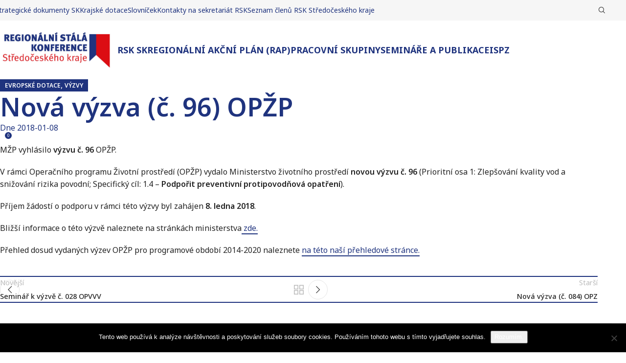

--- FILE ---
content_type: text/html; charset=UTF-8
request_url: https://rsk-sk.cz/nova-vyzva-c-96-opzp/
body_size: 14458
content:
<!DOCTYPE html>
<html lang="cs">
<head>
	<meta charset="UTF-8">
	<link rel="profile" href="https://gmpg.org/xfn/11">
	<link rel="pingback" href="https://rsk-sk.cz/xmlrpc.php">

	<meta name='robots' content='index, follow, max-image-preview:large, max-snippet:-1, max-video-preview:-1' />
	<style>img:is([sizes="auto" i], [sizes^="auto," i]) { contain-intrinsic-size: 3000px 1500px }</style>
	
	<!-- This site is optimized with the Yoast SEO plugin v26.8 - https://yoast.com/product/yoast-seo-wordpress/ -->
	<title>Nová výzva (č. 96) OPŽP - RSK-SK</title>
	<link rel="canonical" href="https://rsk-sk.cz/nova-vyzva-c-96-opzp/" />
	<meta property="og:locale" content="cs_CZ" />
	<meta property="og:type" content="article" />
	<meta property="og:title" content="Nová výzva (č. 96) OPŽP - RSK-SK" />
	<meta property="og:description" content="MŽP vyhlásilo výzvu č. 96 OPŽP. V rámci Operačního programu Životní prostředí (OPŽP) vydalo Ministerstvo životního prostředí novou výzvu č." />
	<meta property="og:url" content="https://rsk-sk.cz/nova-vyzva-c-96-opzp/" />
	<meta property="og:site_name" content="RSK-SK" />
	<meta property="article:published_time" content="2018-01-08T19:50:16+00:00" />
	<meta property="article:modified_time" content="2018-01-14T19:36:22+00:00" />
	<meta name="author" content="Sekretariát RSK SčK" />
	<meta name="twitter:card" content="summary_large_image" />
	<meta name="twitter:label1" content="Napsal(a)" />
	<meta name="twitter:data1" content="Sekretariát RSK SčK" />
	<meta name="twitter:label2" content="Odhadovaná doba čtení" />
	<meta name="twitter:data2" content="1 minuta" />
	<script type="application/ld+json" class="yoast-schema-graph">{"@context":"https://schema.org","@graph":[{"@type":"Article","@id":"https://rsk-sk.cz/nova-vyzva-c-96-opzp/#article","isPartOf":{"@id":"https://rsk-sk.cz/nova-vyzva-c-96-opzp/"},"author":{"name":"Sekretariát RSK SčK","@id":"https://rsk-sk.cz/#/schema/person/6978646c788bd73c0b10c5ff5790de32"},"headline":"Nová výzva (č. 96) OPŽP","datePublished":"2018-01-08T19:50:16+00:00","dateModified":"2018-01-14T19:36:22+00:00","mainEntityOfPage":{"@id":"https://rsk-sk.cz/nova-vyzva-c-96-opzp/"},"wordCount":110,"publisher":{"@id":"https://rsk-sk.cz/#organization"},"articleSection":["Evropské dotace","Výzvy"],"inLanguage":"cs"},{"@type":"WebPage","@id":"https://rsk-sk.cz/nova-vyzva-c-96-opzp/","url":"https://rsk-sk.cz/nova-vyzva-c-96-opzp/","name":"Nová výzva (č. 96) OPŽP - RSK-SK","isPartOf":{"@id":"https://rsk-sk.cz/#website"},"datePublished":"2018-01-08T19:50:16+00:00","dateModified":"2018-01-14T19:36:22+00:00","breadcrumb":{"@id":"https://rsk-sk.cz/nova-vyzva-c-96-opzp/#breadcrumb"},"inLanguage":"cs","potentialAction":[{"@type":"ReadAction","target":["https://rsk-sk.cz/nova-vyzva-c-96-opzp/"]}]},{"@type":"BreadcrumbList","@id":"https://rsk-sk.cz/nova-vyzva-c-96-opzp/#breadcrumb","itemListElement":[{"@type":"ListItem","position":1,"name":"Domů","item":"https://rsk-sk.cz/"},{"@type":"ListItem","position":2,"name":"Aktuality","item":"https://rsk-sk.cz/aktuality/"},{"@type":"ListItem","position":3,"name":"Nová výzva (č. 96) OPŽP"}]},{"@type":"WebSite","@id":"https://rsk-sk.cz/#website","url":"https://rsk-sk.cz/","name":"RSK-SK","description":"Střední čechy","publisher":{"@id":"https://rsk-sk.cz/#organization"},"potentialAction":[{"@type":"SearchAction","target":{"@type":"EntryPoint","urlTemplate":"https://rsk-sk.cz/?s={search_term_string}"},"query-input":{"@type":"PropertyValueSpecification","valueRequired":true,"valueName":"search_term_string"}}],"inLanguage":"cs"},{"@type":"Organization","@id":"https://rsk-sk.cz/#organization","name":"RSK-SK","url":"https://rsk-sk.cz/","logo":{"@type":"ImageObject","inLanguage":"cs","@id":"https://rsk-sk.cz/#/schema/logo/image/","url":"https://rsk-sk.cz/wp-content/uploads/2024/06/cropped-RSK_final-e1719311573938.jpg","contentUrl":"https://rsk-sk.cz/wp-content/uploads/2024/06/cropped-RSK_final-e1719311573938.jpg","width":1999,"height":582,"caption":"RSK-SK"},"image":{"@id":"https://rsk-sk.cz/#/schema/logo/image/"}},{"@type":"Person","@id":"https://rsk-sk.cz/#/schema/person/6978646c788bd73c0b10c5ff5790de32","name":"Sekretariát RSK SčK","image":{"@type":"ImageObject","inLanguage":"cs","@id":"https://rsk-sk.cz/#/schema/person/image/","url":"https://secure.gravatar.com/avatar/0672af22c5183f73f10b83e83ce7c50134e8f46268881702bc4f5bf2c29c5365?s=96&d=mm&r=g","contentUrl":"https://secure.gravatar.com/avatar/0672af22c5183f73f10b83e83ce7c50134e8f46268881702bc4f5bf2c29c5365?s=96&d=mm&r=g","caption":"Sekretariát RSK SčK"},"url":"https://rsk-sk.cz/author/sekretariat_rsk_sck/"}]}</script>
	<!-- / Yoast SEO plugin. -->


<link rel='dns-prefetch' href='//fonts.googleapis.com' />
<link rel="alternate" type="application/rss+xml" title="RSK-SK &raquo; RSS zdroj" href="https://rsk-sk.cz/feed/" />
<link rel="alternate" type="application/rss+xml" title="RSK-SK &raquo; RSS komentářů" href="https://rsk-sk.cz/comments/feed/" />
<link rel="alternate" type="text/calendar" title="RSK-SK &raquo; iCal zdroj" href="https://rsk-sk.cz/udalosti/?ical=1" />
<link rel="alternate" type="application/rss+xml" title="RSK-SK &raquo; RSS komentářů pro Nová výzva (č. 96) OPŽP" href="https://rsk-sk.cz/nova-vyzva-c-96-opzp/feed/" />
<style id='safe-svg-svg-icon-style-inline-css' type='text/css'>
.safe-svg-cover{text-align:center}.safe-svg-cover .safe-svg-inside{display:inline-block;max-width:100%}.safe-svg-cover svg{height:100%;max-height:100%;max-width:100%;width:100%}

</style>
<link rel='stylesheet' id='cookie-notice-front-css' href='https://rsk-sk.cz/wp-content/plugins/cookie-notice/css/front.min.css?ver=2.5.11' type='text/css' media='all' />
<link rel='stylesheet' id='tribe-events-v2-single-skeleton-css' href='https://rsk-sk.cz/wp-content/plugins/the-events-calendar/build/css/tribe-events-single-skeleton.css?ver=6.15.15' type='text/css' media='all' />
<link rel='stylesheet' id='tribe-events-v2-single-skeleton-full-css' href='https://rsk-sk.cz/wp-content/plugins/the-events-calendar/build/css/tribe-events-single-full.css?ver=6.15.15' type='text/css' media='all' />
<link rel='stylesheet' id='tec-events-elementor-widgets-base-styles-css' href='https://rsk-sk.cz/wp-content/plugins/the-events-calendar/build/css/integrations/plugins/elementor/widgets/widget-base.css?ver=6.15.15' type='text/css' media='all' />
<link rel='stylesheet' id='elementor-frontend-css' href='https://rsk-sk.cz/wp-content/plugins/elementor/assets/css/frontend.min.css?ver=3.27.6' type='text/css' media='all' />
<link rel='stylesheet' id='elementor-post-14807-css' href='https://rsk-sk.cz/wp-content/uploads/elementor/css/post-14807.css?ver=1769761666' type='text/css' media='all' />
<link rel='stylesheet' id='woodmart-style-css' href='https://rsk-sk.cz/wp-content/themes/woodmart/css/parts/base.min.css?ver=8.0.6' type='text/css' media='all' />
<link rel='stylesheet' id='wd-helpers-wpb-elem-css' href='https://rsk-sk.cz/wp-content/themes/woodmart/css/parts/helpers-wpb-elem.min.css?ver=8.0.6' type='text/css' media='all' />
<link rel='stylesheet' id='wd-widget-tag-cloud-css' href='https://rsk-sk.cz/wp-content/themes/woodmart/css/parts/widget-tag-cloud.min.css?ver=8.0.6' type='text/css' media='all' />
<link rel='stylesheet' id='wd-widget-nav-css' href='https://rsk-sk.cz/wp-content/themes/woodmart/css/parts/widget-nav.min.css?ver=8.0.6' type='text/css' media='all' />
<link rel='stylesheet' id='wd-blog-single-base-css' href='https://rsk-sk.cz/wp-content/themes/woodmart/css/parts/blog-single-base.min.css?ver=8.0.6' type='text/css' media='all' />
<link rel='stylesheet' id='wd-blog-base-css' href='https://rsk-sk.cz/wp-content/themes/woodmart/css/parts/blog-base.min.css?ver=8.0.6' type='text/css' media='all' />
<link rel='stylesheet' id='wd-elementor-base-css' href='https://rsk-sk.cz/wp-content/themes/woodmart/css/parts/int-elem-base.min.css?ver=8.0.6' type='text/css' media='all' />
<link rel='stylesheet' id='child-style-css' href='https://rsk-sk.cz/wp-content/themes/rsksk/style.css?ver=8.0.6' type='text/css' media='all' />
<link rel='stylesheet' id='wd-header-base-css' href='https://rsk-sk.cz/wp-content/themes/woodmart/css/parts/header-base.min.css?ver=8.0.6' type='text/css' media='all' />
<link rel='stylesheet' id='wd-mod-tools-css' href='https://rsk-sk.cz/wp-content/themes/woodmart/css/parts/mod-tools.min.css?ver=8.0.6' type='text/css' media='all' />
<link rel='stylesheet' id='wd-header-search-css' href='https://rsk-sk.cz/wp-content/themes/woodmart/css/parts/header-el-search.min.css?ver=8.0.6' type='text/css' media='all' />
<link rel='stylesheet' id='wd-header-elements-base-css' href='https://rsk-sk.cz/wp-content/themes/woodmart/css/parts/header-el-base.min.css?ver=8.0.6' type='text/css' media='all' />
<link rel='stylesheet' id='wd-social-icons-css' href='https://rsk-sk.cz/wp-content/themes/woodmart/css/parts/el-social-icons.min.css?ver=8.0.6' type='text/css' media='all' />
<link rel='stylesheet' id='wd-header-mobile-nav-dropdown-css' href='https://rsk-sk.cz/wp-content/themes/woodmart/css/parts/header-el-mobile-nav-dropdown.min.css?ver=8.0.6' type='text/css' media='all' />
<link rel='stylesheet' id='wd-header-cart-side-css' href='https://rsk-sk.cz/wp-content/themes/woodmart/css/parts/header-el-cart-side.min.css?ver=8.0.6' type='text/css' media='all' />
<link rel='stylesheet' id='wd-page-title-css' href='https://rsk-sk.cz/wp-content/themes/woodmart/css/parts/page-title.min.css?ver=8.0.6' type='text/css' media='all' />
<link rel='stylesheet' id='wd-page-navigation-css' href='https://rsk-sk.cz/wp-content/themes/woodmart/css/parts/mod-page-navigation.min.css?ver=8.0.6' type='text/css' media='all' />
<link rel='stylesheet' id='wd-mod-comments-css' href='https://rsk-sk.cz/wp-content/themes/woodmart/css/parts/mod-comments.min.css?ver=8.0.6' type='text/css' media='all' />
<link rel='stylesheet' id='wd-widget-collapse-css' href='https://rsk-sk.cz/wp-content/themes/woodmart/css/parts/opt-widget-collapse.min.css?ver=8.0.6' type='text/css' media='all' />
<link rel='stylesheet' id='wd-footer-base-css' href='https://rsk-sk.cz/wp-content/themes/woodmart/css/parts/footer-base.min.css?ver=8.0.6' type='text/css' media='all' />
<link rel='stylesheet' id='wd-el-menu-css' href='https://rsk-sk.cz/wp-content/themes/woodmart/css/parts/el-menu.min.css?ver=8.0.6' type='text/css' media='all' />
<link rel='stylesheet' id='wd-el-menu-wpb-elem-css' href='https://rsk-sk.cz/wp-content/themes/woodmart/css/parts/el-menu-wpb-elem.min.css?ver=8.0.6' type='text/css' media='all' />
<link rel='stylesheet' id='wd-photoswipe-css' href='https://rsk-sk.cz/wp-content/themes/woodmart/css/parts/lib-photoswipe.min.css?ver=8.0.6' type='text/css' media='all' />
<link rel='stylesheet' id='wd-lazy-loading-css' href='https://rsk-sk.cz/wp-content/themes/woodmart/css/parts/opt-lazy-load.min.css?ver=8.0.6' type='text/css' media='all' />
<link rel='stylesheet' id='wd-image-gallery-css' href='https://rsk-sk.cz/wp-content/themes/woodmart/css/parts/el-gallery.min.css?ver=8.0.6' type='text/css' media='all' />
<link rel='stylesheet' id='wd-scroll-top-css' href='https://rsk-sk.cz/wp-content/themes/woodmart/css/parts/opt-scrolltotop.min.css?ver=8.0.6' type='text/css' media='all' />
<link rel='stylesheet' id='wd-wd-search-results-css' href='https://rsk-sk.cz/wp-content/themes/woodmart/css/parts/wd-search-results.min.css?ver=8.0.6' type='text/css' media='all' />
<link rel='stylesheet' id='wd-wd-search-form-css' href='https://rsk-sk.cz/wp-content/themes/woodmart/css/parts/wd-search-form.min.css?ver=8.0.6' type='text/css' media='all' />
<link rel='stylesheet' id='wd-header-search-fullscreen-css' href='https://rsk-sk.cz/wp-content/themes/woodmart/css/parts/header-el-search-fullscreen-general.min.css?ver=8.0.6' type='text/css' media='all' />
<link rel='stylesheet' id='wd-header-search-fullscreen-1-css' href='https://rsk-sk.cz/wp-content/themes/woodmart/css/parts/header-el-search-fullscreen-1.min.css?ver=8.0.6' type='text/css' media='all' />
<link rel='stylesheet' id='xts-style-theme_settings_default-css' href='https://rsk-sk.cz/wp-content/uploads/2025/05/xts-theme_settings_default-1747661187.css?ver=8.0.6' type='text/css' media='all' />
<link rel='stylesheet' id='xts-google-fonts-css' href='https://fonts.googleapis.com/css?family=Noto+Sans%3A400%2C600%2C500%2C700&#038;subset=latin-ext%2Clatin-ext%2Clatin-ext%2Clatin-ext%2Clatin-ext%2Clatin-ext%2Clatin-ext%2Clatin-ext&#038;ver=8.0.6' type='text/css' media='all' />
<link rel='stylesheet' id='google-fonts-1-css' href='https://fonts.googleapis.com/css?family=Roboto%3A100%2C100italic%2C200%2C200italic%2C300%2C300italic%2C400%2C400italic%2C500%2C500italic%2C600%2C600italic%2C700%2C700italic%2C800%2C800italic%2C900%2C900italic%7CRoboto+Slab%3A100%2C100italic%2C200%2C200italic%2C300%2C300italic%2C400%2C400italic%2C500%2C500italic%2C600%2C600italic%2C700%2C700italic%2C800%2C800italic%2C900%2C900italic&#038;display=swap&#038;subset=latin-ext&#038;ver=6.8.3' type='text/css' media='all' />
<link rel="preconnect" href="https://fonts.gstatic.com/" crossorigin><script type="text/javascript" id="cookie-notice-front-js-before">
/* <![CDATA[ */
var cnArgs = {"ajaxUrl":"https:\/\/rsk-sk.cz\/wp-admin\/admin-ajax.php","nonce":"7f42cc9ac8","hideEffect":"fade","position":"bottom","onScroll":false,"onScrollOffset":100,"onClick":false,"cookieName":"cookie_notice_accepted","cookieTime":2592000,"cookieTimeRejected":2592000,"globalCookie":false,"redirection":false,"cache":true,"revokeCookies":false,"revokeCookiesOpt":"automatic"};
/* ]]> */
</script>
<script type="text/javascript" src="https://rsk-sk.cz/wp-content/plugins/cookie-notice/js/front.min.js?ver=2.5.11" id="cookie-notice-front-js"></script>
<script type="text/javascript" src="https://rsk-sk.cz/wp-includes/js/jquery/jquery.min.js?ver=3.7.1" id="jquery-core-js"></script>
<script type="text/javascript" src="https://rsk-sk.cz/wp-content/themes/woodmart/js/libs/device.min.js?ver=8.0.6" id="wd-device-library-js"></script>
<script type="text/javascript" src="https://rsk-sk.cz/wp-content/themes/woodmart/js/scripts/global/scrollBar.min.js?ver=8.0.6" id="wd-scrollbar-js"></script>
<link rel="https://api.w.org/" href="https://rsk-sk.cz/wp-json/" /><link rel="alternate" title="JSON" type="application/json" href="https://rsk-sk.cz/wp-json/wp/v2/posts/5707" /><link rel="EditURI" type="application/rsd+xml" title="RSD" href="https://rsk-sk.cz/xmlrpc.php?rsd" />
<meta name="generator" content="WordPress 6.8.3" />
<link rel='shortlink' href='https://rsk-sk.cz/?p=5707' />
<link rel="alternate" title="oEmbed (JSON)" type="application/json+oembed" href="https://rsk-sk.cz/wp-json/oembed/1.0/embed?url=https%3A%2F%2Frsk-sk.cz%2Fnova-vyzva-c-96-opzp%2F" />
<link rel="alternate" title="oEmbed (XML)" type="text/xml+oembed" href="https://rsk-sk.cz/wp-json/oembed/1.0/embed?url=https%3A%2F%2Frsk-sk.cz%2Fnova-vyzva-c-96-opzp%2F&#038;format=xml" />
<meta name="tec-api-version" content="v1"><meta name="tec-api-origin" content="https://rsk-sk.cz"><link rel="alternate" href="https://rsk-sk.cz/wp-json/tribe/events/v1/" />					<meta name="viewport" content="width=device-width, initial-scale=1.0, maximum-scale=1.0, user-scalable=no">
									<meta name="generator" content="Elementor 3.27.6; features: e_font_icon_svg, additional_custom_breakpoints, e_element_cache; settings: css_print_method-external, google_font-enabled, font_display-swap">
			<style>
				.e-con.e-parent:nth-of-type(n+4):not(.e-lazyloaded):not(.e-no-lazyload),
				.e-con.e-parent:nth-of-type(n+4):not(.e-lazyloaded):not(.e-no-lazyload) * {
					background-image: none !important;
				}
				@media screen and (max-height: 1024px) {
					.e-con.e-parent:nth-of-type(n+3):not(.e-lazyloaded):not(.e-no-lazyload),
					.e-con.e-parent:nth-of-type(n+3):not(.e-lazyloaded):not(.e-no-lazyload) * {
						background-image: none !important;
					}
				}
				@media screen and (max-height: 640px) {
					.e-con.e-parent:nth-of-type(n+2):not(.e-lazyloaded):not(.e-no-lazyload),
					.e-con.e-parent:nth-of-type(n+2):not(.e-lazyloaded):not(.e-no-lazyload) * {
						background-image: none !important;
					}
				}
			</style>
			<link rel="icon" href="https://rsk-sk.cz/wp-content/uploads/2025/02/svgexport-20.svg" sizes="32x32" />
<link rel="icon" href="https://rsk-sk.cz/wp-content/uploads/2025/02/svgexport-20.svg" sizes="192x192" />
<link rel="apple-touch-icon" href="https://rsk-sk.cz/wp-content/uploads/2025/02/svgexport-20.svg" />
<meta name="msapplication-TileImage" content="https://rsk-sk.cz/wp-content/uploads/2025/02/svgexport-20.svg" />
<style>
		
		</style>			<style id="wd-style-default_header-css" data-type="wd-style-default_header">
				:root{
	--wd-top-bar-h: 42px;
	--wd-top-bar-sm-h: .00001px;
	--wd-top-bar-sticky-h: .00001px;
	--wd-top-bar-brd-w: .00001px;

	--wd-header-general-h: 120px;
	--wd-header-general-sm-h: 60px;
	--wd-header-general-sticky-h: .00001px;
	--wd-header-general-brd-w: .00001px;

	--wd-header-bottom-h: 50px;
	--wd-header-bottom-sm-h: .00001px;
	--wd-header-bottom-sticky-h: .00001px;
	--wd-header-bottom-brd-w: .00001px;

	--wd-header-clone-h: .00001px;

	--wd-header-brd-w: calc(var(--wd-top-bar-brd-w) + var(--wd-header-general-brd-w) + var(--wd-header-bottom-brd-w));
	--wd-header-h: calc(var(--wd-top-bar-h) + var(--wd-header-general-h) + var(--wd-header-bottom-h) + var(--wd-header-brd-w));
	--wd-header-sticky-h: calc(var(--wd-top-bar-sticky-h) + var(--wd-header-general-sticky-h) + var(--wd-header-bottom-sticky-h) + var(--wd-header-clone-h) + var(--wd-header-brd-w));
	--wd-header-sm-h: calc(var(--wd-top-bar-sm-h) + var(--wd-header-general-sm-h) + var(--wd-header-bottom-sm-h) + var(--wd-header-brd-w));
}

.whb-top-bar .wd-dropdown {
	margin-top: 1px;
}

.whb-top-bar .wd-dropdown:after {
	height: 11px;
}






.whb-header-bottom .wd-dropdown {
	margin-top: 5px;
}

.whb-header-bottom .wd-dropdown:after {
	height: 15px;
}



		
.whb-duljtjrl87kj7pmuut6b .searchform {
	--wd-form-height: 46px;
}
.whb-top-bar {
	background-color: rgba(246, 246, 246, 1);
}

.whb-general-header {
	border-color: rgba(129, 129, 129, 0.2);border-bottom-width: 0px;border-bottom-style: solid;
}
			</style>
			</head>

<body class="wp-singular post-template-default single single-post postid-5707 single-format-standard wp-custom-logo wp-theme-woodmart wp-child-theme-rsksk cookies-not-set tribe-no-js single-post-large-image wrapper-full-width  categories-accordion-on woodmart-ajax-shop-on elementor-default elementor-kit-14807">
			<script type="text/javascript" id="wd-flicker-fix">// Flicker fix.</script>	
	
	<div class="wd-page-wrapper website-wrapper">
									<header class="whb-header whb-default_header whb-sticky-shadow whb-scroll-stick whb-sticky-real">
					<div class="whb-main-header">
	
<div class="whb-row whb-top-bar whb-not-sticky-row whb-with-bg whb-without-border whb-color-dark whb-hidden-mobile whb-flex-flex-middle">
	<div class="container">
		<div class="whb-flex-row whb-top-bar-inner">
			<div class="whb-column whb-col-left whb-visible-lg">
	
<div class="wd-header-nav wd-header-secondary-nav text-left" role="navigation" aria-label="Secondary navigation">
	<ul id="menu-top-menu" class="menu wd-nav wd-nav-secondary wd-style-default wd-gap-s"><li id="menu-item-10646" class="menu-item menu-item-type-post_type menu-item-object-page menu-item-10646 item-level-0 menu-simple-dropdown wd-event-hover" ><a href="https://rsk-sk.cz/dokumenty/strategicke-dokumenty-stredoceskeho-kraje/" class="woodmart-nav-link"><span class="nav-link-text">Strategické dokumenty SK</span></a></li>
<li id="menu-item-3631" class="menu-item menu-item-type-post_type menu-item-object-page menu-item-3631 item-level-0 menu-simple-dropdown wd-event-hover" ><a href="https://rsk-sk.cz/krajske-dotace/" class="woodmart-nav-link"><span class="nav-link-text">Krajské dotace</span></a></li>
<li id="menu-item-16675" class="menu-item menu-item-type-post_type menu-item-object-page menu-item-16675 item-level-0 menu-simple-dropdown wd-event-hover" ><a href="https://rsk-sk.cz/slovnicek/" class="woodmart-nav-link"><span class="nav-link-text">Slovníček</span></a></li>
<li id="menu-item-117" class="menu-item menu-item-type-post_type menu-item-object-page menu-item-117 item-level-0 menu-simple-dropdown wd-event-hover" ><a href="https://rsk-sk.cz/kontakty/" class="woodmart-nav-link"><span class="nav-link-text">Kontakty na sekretariát RSK</span></a></li>
<li id="menu-item-17239" class="menu-item menu-item-type-post_type menu-item-object-page menu-item-17239 item-level-0 menu-simple-dropdown wd-event-hover" ><a href="https://rsk-sk.cz/kontakty-2/" class="woodmart-nav-link"><span class="nav-link-text">Seznam členů RSK Středočeského kraje</span></a></li>
</ul></div>
</div>
<div class="whb-column whb-col-center whb-visible-lg whb-empty-column">
	</div>
<div class="whb-column whb-col-right whb-visible-lg">
	<div class="wd-header-search wd-tools-element wd-design-1 wd-style-icon wd-display-full-screen whb-duljtjrl87kj7pmuut6b" title="Hledat">
	<a href="#" rel="nofollow" aria-label="Hledat">
		
			<span class="wd-tools-icon">
							</span>

			<span class="wd-tools-text">
				Hledat			</span>

			</a>
	</div>
</div>
<div class="whb-column whb-col-mobile whb-hidden-lg">
				<div id="" class=" wd-social-icons wd-style-default wd-size-small social-share wd-shape-circle  whb-nugd58vqvv5sdr3bc5dd color-scheme-light text-center">
				
				
									<a rel="noopener noreferrer nofollow" href="https://www.facebook.com/sharer/sharer.php?u=https://rsk-sk.cz/nova-vyzva-c-96-opzp/" target="_blank" class=" wd-social-icon social-facebook" aria-label="Facebook social link">
						<span class="wd-icon"></span>
											</a>
				
									<a rel="noopener noreferrer nofollow" href="https://x.com/share?url=https://rsk-sk.cz/nova-vyzva-c-96-opzp/" target="_blank" class=" wd-social-icon social-twitter" aria-label="X social link">
						<span class="wd-icon"></span>
											</a>
				
				
				
				
									<a rel="noopener noreferrer nofollow" href="https://pinterest.com/pin/create/button/?url=https://rsk-sk.cz/nova-vyzva-c-96-opzp/&media=https://rsk-sk.cz/wp-includes/images/media/default.svg&description=Nov%C3%A1+v%C3%BDzva+%28%C4%8D.+96%29+OP%C5%BDP" target="_blank" class=" wd-social-icon social-pinterest" aria-label="Pinterest social link">
						<span class="wd-icon"></span>
											</a>
				
				
									<a rel="noopener noreferrer nofollow" href="https://www.linkedin.com/shareArticle?mini=true&url=https://rsk-sk.cz/nova-vyzva-c-96-opzp/" target="_blank" class=" wd-social-icon social-linkedin" aria-label="Linkedin social link">
						<span class="wd-icon"></span>
											</a>
				
				
				
				
				
				
				
				
				
				
				
				
				
				
				
				
									<a rel="noopener noreferrer nofollow" href="https://telegram.me/share/url?url=https://rsk-sk.cz/nova-vyzva-c-96-opzp/" target="_blank" class=" wd-social-icon social-tg" aria-label="Telegram social link">
						<span class="wd-icon"></span>
											</a>
				
				
			</div>

		</div>
		</div>
	</div>
</div>

<div class="whb-row whb-general-header whb-not-sticky-row whb-without-bg whb-without-border whb-color-dark whb-flex-flex-middle">
	<div class="container">
		<div class="whb-flex-row whb-general-header-inner">
			<div class="whb-column whb-col-left whb-visible-lg">
	<div class="site-logo">
	<a href="https://rsk-sk.cz/" class="wd-logo wd-main-logo" rel="home" aria-label="Site logo">
		<img width="1999" height="582" src="https://rsk-sk.cz/wp-content/uploads/2024/06/cropped-RSK_final-e1719311573938.jpg" class="attachment-full size-full" alt="" style="max-width:250px;" decoding="async" srcset="https://rsk-sk.cz/wp-content/uploads/2024/06/cropped-RSK_final-e1719311573938.jpg 1999w, https://rsk-sk.cz/wp-content/uploads/2024/06/cropped-RSK_final-e1719311573938-150x44.jpg 150w, https://rsk-sk.cz/wp-content/uploads/2024/06/cropped-RSK_final-e1719311573938-600x175.jpg 600w, https://rsk-sk.cz/wp-content/uploads/2024/06/cropped-RSK_final-e1719311573938-300x87.jpg 300w, https://rsk-sk.cz/wp-content/uploads/2024/06/cropped-RSK_final-e1719311573938-1024x298.jpg 1024w, https://rsk-sk.cz/wp-content/uploads/2024/06/cropped-RSK_final-e1719311573938-768x224.jpg 768w, https://rsk-sk.cz/wp-content/uploads/2024/06/cropped-RSK_final-e1719311573938-1536x447.jpg 1536w" sizes="(max-width: 1999px) 100vw, 1999px" />	</a>
	</div>
</div>
<div class="whb-column whb-col-center whb-visible-lg">
	<div class="wd-header-nav wd-header-main-nav text-left wd-design-1" role="navigation" aria-label="Hlavní navigace">
	<ul id="menu-hlavni-menu" class="menu wd-nav wd-nav-main wd-style-underline wd-gap-s"><li id="menu-item-118" class="menu-item menu-item-type-post_type menu-item-object-page menu-item-has-children menu-item-118 item-level-0 menu-simple-dropdown wd-event-hover" ><a href="https://rsk-sk.cz/rsk-stredoceskeho-kraje/" class="woodmart-nav-link"><span class="nav-link-text">RSK SK</span></a><div class="color-scheme-dark wd-design-default wd-dropdown-menu wd-dropdown"><div class="container wd-entry-content">
<ul class="wd-sub-menu color-scheme-dark">
	<li id="menu-item-128" class="menu-item menu-item-type-post_type menu-item-object-page menu-item-128 item-level-1 wd-event-hover" ><a href="https://rsk-sk.cz/rsk-stredoceskeho-kraje/uvodni-informace/" class="woodmart-nav-link">Úvodní informace o RSK</a></li>
	<li id="menu-item-10887" class="menu-item menu-item-type-post_type menu-item-object-page menu-item-10887 item-level-1 wd-event-hover" ><a href="https://rsk-sk.cz/rsk-stredoceskeho-kraje/rsk-pro-uzemi-stredoceskeho-kraje/" class="woodmart-nav-link">Regionální stálá konference pro území Středočeského kraje</a></li>
	<li id="menu-item-1267" class="menu-item menu-item-type-post_type menu-item-object-page menu-item-1267 item-level-1 wd-event-hover" ><a href="https://rsk-sk.cz/dokumenty/dokumenty-rsk-sck/" class="woodmart-nav-link">Dokumenty RSK SK</a></li>
</ul>
</div>
</div>
</li>
<li id="menu-item-127" class="menu-item menu-item-type-post_type menu-item-object-page menu-item-127 item-level-0 menu-simple-dropdown wd-event-hover" ><a href="https://rsk-sk.cz/rsk-stredoceskeho-kraje/regionalni-akcni-plan-rap/" class="woodmart-nav-link"><span class="nav-link-text">Regionální akční plán (RAP)</span></a></li>
<li id="menu-item-126" class="menu-item menu-item-type-post_type menu-item-object-page menu-item-126 item-level-0 menu-simple-dropdown wd-event-hover" ><a href="https://rsk-sk.cz/rsk-stredoceskeho-kraje/pracovni-skupiny/" class="woodmart-nav-link"><span class="nav-link-text">Pracovní skupiny</span></a></li>
<li id="menu-item-1738" class="menu-item menu-item-type-post_type menu-item-object-page menu-item-1738 item-level-0 menu-simple-dropdown wd-event-hover" ><a href="https://rsk-sk.cz/seminare-rsk/" class="woodmart-nav-link"><span class="nav-link-text">Semináře a publikace</span></a></li>
<li id="menu-item-3976" class="menu-item menu-item-type-post_type menu-item-object-page menu-item-3976 item-level-0 menu-simple-dropdown wd-event-hover" ><a href="https://rsk-sk.cz/sber-zameru/" class="woodmart-nav-link"><span class="nav-link-text">ISPZ</span></a></li>
</ul></div>
</div>
<div class="whb-column whb-col-right whb-visible-lg whb-empty-column">
	</div>
<div class="whb-column whb-mobile-left whb-hidden-lg">
	<div class="wd-tools-element wd-header-mobile-nav wd-style-text wd-design-1 whb-wn5z894j1g5n0yp3eeuz">
	<a href="#" rel="nofollow" aria-label="Open mobile menu">
		
		<span class="wd-tools-icon">
					</span>

		<span class="wd-tools-text">Menu</span>

			</a>
</div></div>
<div class="whb-column whb-mobile-center whb-hidden-lg">
	<div class="site-logo">
	<a href="https://rsk-sk.cz/" class="wd-logo wd-main-logo" rel="home" aria-label="Site logo">
		<img src="https://rsk-sk.cz/wp-content/uploads/2024/06/cropped-RSK_final-e1719311573938.jpg" alt="RSK-SK" style="max-width: 140px;" />	</a>
	</div>
</div>
<div class="whb-column whb-mobile-right whb-hidden-lg whb-empty-column">
	</div>
		</div>
	</div>
</div>
</div>
				</header>
			
								<div class="wd-page-content main-page-wrapper">
		
						<div class="wd-page-title page-title page-title-default title-size-large title-design-default color-scheme-light post-title-large-image" style="">
					<div class="container">
													<div class="wd-post-cat wd-style-with-bg"><a href="https://rsk-sk.cz/rubrika/vyzvy/evropske-dotace/" rel="category tag">Evropské dotace</a>, <a href="https://rsk-sk.cz/rubrika/vyzvy/" rel="category tag">Výzvy</a></div>
						
						<h1 class="entry-title title">Nová výzva (č. 96) OPŽP</h1>

						
						<div class="wd-post-meta">
							<div class="wd-meta-author">
													<span>Publikované </span>
		
					<img alt='author-avatar' src='https://secure.gravatar.com/avatar/0672af22c5183f73f10b83e83ce7c50134e8f46268881702bc4f5bf2c29c5365?s=32&#038;d=mm&#038;r=g' srcset='https://secure.gravatar.com/avatar/0672af22c5183f73f10b83e83ce7c50134e8f46268881702bc4f5bf2c29c5365?s=64&#038;d=mm&#038;r=g 2x' class='avatar avatar-32 photo' height='32' width='32' decoding='async'/>		
		<a href="https://rsk-sk.cz/author/sekretariat_rsk_sck/" class="author" rel="author">Sekretariát RSK SčK</a>
									</div>
							<div class="wd-meta-date">
								Dne  2018-01-08							</div>
							<div class="wd-meta-reply">
								<a href="https://rsk-sk.cz/nova-vyzva-c-96-opzp/#respond"><span class="replies-count">0</span> <span class="replies-count-label">comments</span></a>							</div>
						</div>
					</div>
				</div>
			
		<main class="wd-content-layout content-layout-wrapper container" role="main">
				<div class="wd-content-area site-content"">
				
			
<article id="post-5707" class="post-single-page post-single-large-image post-5707 post type-post status-publish format-standard hentry category-evropske-dotace category-vyzvy">
	<header class="wd-single-post-header wd-align">
					</header>

			<div class="wd-entry-content">
			<p>MŽP vyhlásilo <strong>výzvu č. 96</strong> OPŽP.<span id="more-5707"></span></p>
<p>V rámci Operačního programu Životní prostředí (OPŽP) vydalo Ministerstvo životního prostředí <strong>novou výzvu č. 96</strong> (Prioritní osa 1: Zlepšování kvality vod a snižování rizika povodní; Specifický cíl: 1.4 &#8211; <strong>Podpořit preventivní protipovodňová opatření</strong>).</p>
<p>Příjem žádostí o podporu v rámci této výzvy byl zahájen <strong>8. ledna 2018</strong>.</p>
<p>Bližší informace o této výzvě naleznete na stránkách ministerstva<a href="http://www.opzp.cz/vyzvy/96-vyzva" target="_blank" rel="noopener noreferrer"> zde.</a></p>
<p>Přehled dosud vydaných výzev OPŽP pro programové období 2014-2020 naleznete <a href="https://rsk-sk.cz/prehled-vyzev/vyzvy-opzp/" target="_blank" rel="noopener noreferrer">na této naší přehledové stránce.</a></p>

					</div>
	
</article>




			
					<div class="wd-page-nav">
				 					<div class="wd-page-nav-btn prev-btn">
													<a href="https://rsk-sk.cz/seminar-k-vyzve-c-028-opvvv/">
								<span class="wd-label">Novější</span>
								<span class="wd-entities-title">Seminář k výzvě č. 028 OPVVV</span>
								<span class="wd-page-nav-icon"></span>
							</a>
											</div>

																							<a href="https://rsk-sk.cz/aktuality/" class="back-to-archive wd-tooltip">Zpět na seznam</a>
					
					<div class="wd-page-nav-btn next-btn">
													<a href="https://rsk-sk.cz/nova-vyzva-c-084-opz/">
								<span class="wd-label">Starší</span>
								<span class="wd-entities-title">Nová výzva (č. 084) OPZ</span>
								<span class="wd-page-nav-icon"></span>
							</a>
											</div>
			</div>
		
				
				
<div id="comments" class="comments-area">
	
	
</div>

		
</div>


			</main>
		
</div>
							<footer class="wd-footer footer-container">
																				<div class="container main-footer wd-entry-content">
										<link rel="stylesheet" id="elementor-post-14931-css" href="https://rsk-sk.cz/wp-content/uploads/elementor/css/post-14931.css?ver=1769761666" type="text/css" media="all">
					<div data-elementor-type="wp-post" data-elementor-id="14931" class="elementor elementor-14931">
				<div class="wd-negative-gap elementor-element elementor-element-e362032 wd-section-stretch e-flex e-con-boxed e-con e-parent" data-id="e362032" data-element_type="container" data-settings="{&quot;background_background&quot;:&quot;classic&quot;}">
					<div class="e-con-inner">
		<div class="elementor-element elementor-element-b7a5bb4 e-con-full menu-footer e-flex e-con e-child" data-id="b7a5bb4" data-element_type="container" id="menu-footer">
				<div class="elementor-element elementor-element-a438f5f elementor-widget elementor-widget-wd_mega_menu" data-id="a438f5f" data-element_type="widget" data-widget_type="wd_mega_menu.default">
				<div class="elementor-widget-container">
							<div class="wd-menu widget_nav_mega_menu text-left">
						<ul id="menu-paticka" class="menu wd-nav wd-nav-horizontal wd-style-underline wd-gap-s"><li id="menu-item-14949" class="menu-item menu-item-type-post_type menu-item-object-page menu-item-14949 item-level-0 menu-simple-dropdown wd-event-hover" ><a href="https://rsk-sk.cz/mapa-webu/" class="woodmart-nav-link"><span class="nav-link-text">Mapa webu</span></a></li>
<li id="menu-item-14936" class="menu-item menu-item-type-post_type menu-item-object-page menu-item-14936 item-level-0 menu-simple-dropdown wd-event-hover" ><a href="https://rsk-sk.cz/kontakty/" class="woodmart-nav-link"><span class="nav-link-text">Kontakty na sekretariát RSK</span></a></li>
<li id="menu-item-17236" class="menu-item menu-item-type-custom menu-item-object-custom menu-item-17236 item-level-0 menu-simple-dropdown wd-event-hover" ><a href="https://rsk-sk.cz/kontakty-2/" class="woodmart-nav-link"><span class="nav-link-text">Seznam členů RSK Středočeského kraje</span></a></li>
</ul>		</div>
						</div>
				</div>
				</div>
		<div class="elementor-element elementor-element-f3e754b e-con-full gal-footer e-flex e-con e-child" data-id="f3e754b" data-element_type="container" id="gal-footer">
				<div class="elementor-element elementor-element-643604f wd-width-100 elementor-widget elementor-widget-wd_images_gallery" data-id="643604f" data-element_type="widget" data-widget_type="wd_images_gallery.default">
				<div class="elementor-widget-container">
							<div class="wd-images-gallery photoswipe-images" style="--wd-align-items:center; --wd-justify-content:center;">
						<div class="wd-grid-g" style="--wd-col-lg:3;--wd-col-md:3;--wd-col-sm:1;--wd-gap-lg:20px;--wd-gap-sm:10px;" >
																		<div class="wd-gallery-item wd-col">
													<a  href="https://rsk-sk.cz/wp-content/uploads/2025/03/logo-regionalni-stala-konference-paticka.png" data-width="1061" data-height="309" data-index="1" data-elementor-open-lightbox="no" title="logo-regionalni-stala-konference-paticka">
						
						<img width="1024" height="298" src="https://rsk-sk.cz/wp-content/themes/woodmart/images/lazy.svg" class="attachment-large size-large" alt="logo-regionalni-stala-konference-paticka" decoding="async" srcset="" sizes="(max-width: 1024px) 100vw, 1024px" data-wood-src="https://rsk-sk.cz/wp-content/uploads/2025/03/logo-regionalni-stala-konference-paticka-1024x298.png" data-srcset="https://rsk-sk.cz/wp-content/uploads/2025/03/logo-regionalni-stala-konference-paticka-1024x298.png 1024w, https://rsk-sk.cz/wp-content/uploads/2025/03/logo-regionalni-stala-konference-paticka-300x87.png 300w, https://rsk-sk.cz/wp-content/uploads/2025/03/logo-regionalni-stala-konference-paticka-768x224.png 768w, https://rsk-sk.cz/wp-content/uploads/2025/03/logo-regionalni-stala-konference-paticka.png 1061w" />
													</a>
											</div>
															<div class="wd-gallery-item wd-col">
													<a  href="https://rsk-sk.cz/wp-content/uploads/2025/03/logo-paticka-financovano.png" data-width="1192" data-height="309" data-index="2" data-elementor-open-lightbox="no" title="logo-paticka-financovano">
						
						<img width="1024" height="265" src="https://rsk-sk.cz/wp-content/themes/woodmart/images/lazy.svg" class="attachment-large size-large" alt="logo-paticka-financovano" decoding="async" srcset="" sizes="(max-width: 1024px) 100vw, 1024px" data-wood-src="https://rsk-sk.cz/wp-content/uploads/2025/03/logo-paticka-financovano-1024x265.png" data-srcset="https://rsk-sk.cz/wp-content/uploads/2025/03/logo-paticka-financovano-1024x265.png 1024w, https://rsk-sk.cz/wp-content/uploads/2025/03/logo-paticka-financovano-300x78.png 300w, https://rsk-sk.cz/wp-content/uploads/2025/03/logo-paticka-financovano-768x199.png 768w, https://rsk-sk.cz/wp-content/uploads/2025/03/logo-paticka-financovano.png 1192w" />
													</a>
											</div>
															<div class="wd-gallery-item wd-col">
													<a  href="https://rsk-sk.cz/wp-content/uploads/2025/03/ministerstvo-paticka.png" data-width="1088" data-height="309" data-index="3" data-elementor-open-lightbox="no" title="ministerstvo-paticka">
						
						<img width="1024" height="291" src="https://rsk-sk.cz/wp-content/themes/woodmart/images/lazy.svg" class="attachment-large size-large" alt="ministerstvo-paticka" decoding="async" srcset="" sizes="(max-width: 1024px) 100vw, 1024px" data-wood-src="https://rsk-sk.cz/wp-content/uploads/2025/03/ministerstvo-paticka-1024x291.png" data-srcset="https://rsk-sk.cz/wp-content/uploads/2025/03/ministerstvo-paticka-1024x291.png 1024w, https://rsk-sk.cz/wp-content/uploads/2025/03/ministerstvo-paticka-300x85.png 300w, https://rsk-sk.cz/wp-content/uploads/2025/03/ministerstvo-paticka-768x218.png 768w, https://rsk-sk.cz/wp-content/uploads/2025/03/ministerstvo-paticka.png 1088w" />
													</a>
											</div>
													</div>
					</div>
						</div>
				</div>
				</div>
					</div>
				</div>
				</div>
								</div>
																</footer>
			</div>
<div class="wd-close-side wd-fill"></div>
		<a href="#" class="scrollToTop" aria-label="Scroll to top button"></a>
		<div class="mobile-nav wd-side-hidden wd-side-hidden-nav wd-left wd-opener-arrow">			<div class="wd-search-form">
				
				
				<form role="search" method="get" class="searchform  wd-cat-style-bordered woodmart-ajax-search" action="https://rsk-sk.cz/"  data-thumbnail="1" data-price="1" data-post_type="post" data-count="20" data-sku="0" data-symbols_count="3">
					<input type="text" class="s" placeholder="Hledat" value="" name="s" aria-label="Hledat" title="Hledat" required/>
					<input type="hidden" name="post_type" value="post">
										<button type="submit" class="searchsubmit">
						<span>
							Hledat						</span>
											</button>
				</form>

				
				
									<div class="search-results-wrapper">
						<div class="wd-dropdown-results wd-scroll wd-dropdown">
							<div class="wd-scroll-content"></div>
						</div>
					</div>
				
				
							</div>
		<ul id="menu-paticka-1" class="mobile-pages-menu menu wd-nav wd-nav-mobile wd-layout-dropdown wd-active"><li class="menu-item menu-item-type-post_type menu-item-object-page menu-item-14949 item-level-0" ><a href="https://rsk-sk.cz/mapa-webu/" class="woodmart-nav-link"><span class="nav-link-text">Mapa webu</span></a></li>
<li class="menu-item menu-item-type-post_type menu-item-object-page menu-item-14936 item-level-0" ><a href="https://rsk-sk.cz/kontakty/" class="woodmart-nav-link"><span class="nav-link-text">Kontakty na sekretariát RSK</span></a></li>
<li class="menu-item menu-item-type-custom menu-item-object-custom menu-item-17236 item-level-0" ><a href="https://rsk-sk.cz/kontakty-2/" class="woodmart-nav-link"><span class="nav-link-text">Seznam členů RSK Středočeského kraje</span></a></li>
</ul>
		</div>			<div class="wd-search-full-screen wd-fill">
									<span class="wd-close-search wd-action-btn wd-style-icon wd-cross-icon"><a href="#" rel="nofollow" aria-label="Close search form"></a></span>
				
				
				<form role="search" method="get" class="searchform  wd-cat-style-bordered woodmart-ajax-search" action="https://rsk-sk.cz/"  data-thumbnail="1" data-price="1" data-post_type="post" data-count="20" data-sku="0" data-symbols_count="3">
					<input type="text" class="s" placeholder="Hledat" value="" name="s" aria-label="Hledat" title="Hledat" required/>
					<input type="hidden" name="post_type" value="post">
										<button type="submit" class="searchsubmit">
						<span>
							Hledat						</span>
											</button>
				</form>

				
									<div class="wd-search-loader wd-fill"></div>
					<div class="search-info-text"><span>Začněte psát a uvidíte příspěvky, které hledáte.</span></div>
				
									<div class="search-results-wrapper">
						<div class="wd-dropdown-results wd-scroll">
							<div class="wd-scroll-content"></div>
						</div>
					</div>
				
				
							</div>
		<script type="speculationrules">
{"prefetch":[{"source":"document","where":{"and":[{"href_matches":"\/*"},{"not":{"href_matches":["\/wp-*.php","\/wp-admin\/*","\/wp-content\/uploads\/*","\/wp-content\/*","\/wp-content\/plugins\/*","\/wp-content\/themes\/rsksk\/*","\/wp-content\/themes\/woodmart\/*","\/*\\?(.+)"]}},{"not":{"selector_matches":"a[rel~=\"nofollow\"]"}},{"not":{"selector_matches":".no-prefetch, .no-prefetch a"}}]},"eagerness":"conservative"}]}
</script>
		<script>
		( function ( body ) {
			'use strict';
			body.className = body.className.replace( /\btribe-no-js\b/, 'tribe-js' );
		} )( document.body );
		</script>
		<script> /* <![CDATA[ */var tribe_l10n_datatables = {"aria":{"sort_ascending":": activate to sort column ascending","sort_descending":": activate to sort column descending"},"length_menu":"Show _MENU_ entries","empty_table":"No data available in table","info":"Showing _START_ to _END_ of _TOTAL_ entries","info_empty":"Showing 0 to 0 of 0 entries","info_filtered":"(filtered from _MAX_ total entries)","zero_records":"No matching records found","search":"Search:","all_selected_text":"All items on this page were selected. ","select_all_link":"Select all pages","clear_selection":"Clear Selection.","pagination":{"all":"All","next":"Next","previous":"Previous"},"select":{"rows":{"0":"","_":": Selected %d rows","1":": Selected 1 row"}},"datepicker":{"dayNames":["Ned\u011ble","Pond\u011bl\u00ed","\u00dater\u00fd","St\u0159eda","\u010ctvrtek","P\u00e1tek","Sobota"],"dayNamesShort":["Ne","Po","\u00dat","St","\u010ct","P\u00e1","So"],"dayNamesMin":["Ne","Po","\u00dat","St","\u010ct","P\u00e1","So"],"monthNames":["Leden","\u00danor","B\u0159ezen","Duben","Kv\u011bten","\u010cerven","\u010cervenec","Srpen","Z\u00e1\u0159\u00ed","\u0158\u00edjen","Listopad","Prosinec"],"monthNamesShort":["Leden","\u00danor","B\u0159ezen","Duben","Kv\u011bten","\u010cerven","\u010cervenec","Srpen","Z\u00e1\u0159\u00ed","\u0158\u00edjen","Listopad","Prosinec"],"monthNamesMin":["Led","\u00dano","B\u0159e","Dub","Kv\u011b","\u010cvn","\u010cvc","Srp","Z\u00e1\u0159","\u0158\u00edj","Lis","Pro"],"nextText":"Next","prevText":"Prev","currentText":"Today","closeText":"Done","today":"Today","clear":"Clear"}};/* ]]> */ </script>			<script>
				const lazyloadRunObserver = () => {
					const lazyloadBackgrounds = document.querySelectorAll( `.e-con.e-parent:not(.e-lazyloaded)` );
					const lazyloadBackgroundObserver = new IntersectionObserver( ( entries ) => {
						entries.forEach( ( entry ) => {
							if ( entry.isIntersecting ) {
								let lazyloadBackground = entry.target;
								if( lazyloadBackground ) {
									lazyloadBackground.classList.add( 'e-lazyloaded' );
								}
								lazyloadBackgroundObserver.unobserve( entry.target );
							}
						});
					}, { rootMargin: '200px 0px 200px 0px' } );
					lazyloadBackgrounds.forEach( ( lazyloadBackground ) => {
						lazyloadBackgroundObserver.observe( lazyloadBackground );
					} );
				};
				const events = [
					'DOMContentLoaded',
					'elementor/lazyload/observe',
				];
				events.forEach( ( event ) => {
					document.addEventListener( event, lazyloadRunObserver );
				} );
			</script>
			<script type="text/javascript" src="https://rsk-sk.cz/wp-content/plugins/the-events-calendar/common/build/js/user-agent.js?ver=da75d0bdea6dde3898df" id="tec-user-agent-js"></script>
<script type="text/javascript" src="https://rsk-sk.cz/wp-content/plugins/elementor/assets/js/webpack.runtime.min.js?ver=3.27.6" id="elementor-webpack-runtime-js"></script>
<script type="text/javascript" src="https://rsk-sk.cz/wp-content/plugins/elementor/assets/js/frontend-modules.min.js?ver=3.27.6" id="elementor-frontend-modules-js"></script>
<script type="text/javascript" src="https://rsk-sk.cz/wp-includes/js/jquery/ui/core.min.js?ver=1.13.3" id="jquery-ui-core-js"></script>
<script type="text/javascript" id="elementor-frontend-js-before">
/* <![CDATA[ */
var elementorFrontendConfig = {"environmentMode":{"edit":false,"wpPreview":false,"isScriptDebug":false},"i18n":{"shareOnFacebook":"Sd\u00edlet na Facebooku","shareOnTwitter":"Sd\u00edlet na Twitteru","pinIt":"P\u0159ipnout na Pintereset","download":"St\u00e1hnout","downloadImage":"St\u00e1hnout obr\u00e1zek","fullscreen":"Cel\u00e1 obrazovka","zoom":"P\u0159ibl\u00ed\u017een\u00ed","share":"Sd\u00edlet","playVideo":"P\u0159ehr\u00e1t video","previous":"P\u0159edchoz\u00ed","next":"Dal\u0161\u00ed","close":"Zav\u0159\u00edt","a11yCarouselPrevSlideMessage":"P\u0159edchoz\u00ed sn\u00edmek","a11yCarouselNextSlideMessage":"Dal\u0161\u00ed sn\u00edmek","a11yCarouselFirstSlideMessage":"Toto je prvn\u00ed sn\u00edmek","a11yCarouselLastSlideMessage":"Toto je posledn\u00ed sn\u00edmek","a11yCarouselPaginationBulletMessage":"P\u0159ej\u00edt na sn\u00edmek"},"is_rtl":false,"breakpoints":{"xs":0,"sm":480,"md":768,"lg":1025,"xl":1440,"xxl":1600},"responsive":{"breakpoints":{"mobile":{"label":"Mobil na v\u00fd\u0161ku","value":767,"default_value":767,"direction":"max","is_enabled":true},"mobile_extra":{"label":"Mobil na \u0161\u00ed\u0159ku","value":880,"default_value":880,"direction":"max","is_enabled":false},"tablet":{"label":"Tablet na v\u00fd\u0161ku","value":1024,"default_value":1024,"direction":"max","is_enabled":true},"tablet_extra":{"label":"Tablet na \u0161\u00ed\u0159ku","value":1200,"default_value":1200,"direction":"max","is_enabled":false},"laptop":{"label":"Notebook","value":1366,"default_value":1366,"direction":"max","is_enabled":false},"widescreen":{"label":"\u0160iroko\u00fahl\u00fd","value":2400,"default_value":2400,"direction":"min","is_enabled":false}},"hasCustomBreakpoints":false},"version":"3.27.6","is_static":false,"experimentalFeatures":{"e_font_icon_svg":true,"additional_custom_breakpoints":true,"container":true,"e_swiper_latest":true,"e_onboarding":true,"home_screen":true,"nested-elements":true,"editor_v2":true,"e_element_cache":true,"link-in-bio":true,"floating-buttons":true,"launchpad-checklist":true},"urls":{"assets":"https:\/\/rsk-sk.cz\/wp-content\/plugins\/elementor\/assets\/","ajaxurl":"https:\/\/rsk-sk.cz\/wp-admin\/admin-ajax.php","uploadUrl":"https:\/\/rsk-sk.cz\/wp-content\/uploads"},"nonces":{"floatingButtonsClickTracking":"9662a0d31e"},"swiperClass":"swiper","settings":{"page":[],"editorPreferences":[]},"kit":{"active_breakpoints":["viewport_mobile","viewport_tablet"],"global_image_lightbox":"yes","lightbox_enable_counter":"yes","lightbox_enable_fullscreen":"yes","lightbox_enable_zoom":"yes","lightbox_enable_share":"yes","lightbox_title_src":"title","lightbox_description_src":"description"},"post":{"id":5707,"title":"Nov%C3%A1%20v%C3%BDzva%20%28%C4%8D.%2096%29%20OP%C5%BDP%20-%20RSK-SK","excerpt":"","featuredImage":false}};
var elementorFrontendConfig = {"environmentMode":{"edit":false,"wpPreview":false,"isScriptDebug":false},"i18n":{"shareOnFacebook":"Sd\u00edlet na Facebooku","shareOnTwitter":"Sd\u00edlet na Twitteru","pinIt":"P\u0159ipnout na Pintereset","download":"St\u00e1hnout","downloadImage":"St\u00e1hnout obr\u00e1zek","fullscreen":"Cel\u00e1 obrazovka","zoom":"P\u0159ibl\u00ed\u017een\u00ed","share":"Sd\u00edlet","playVideo":"P\u0159ehr\u00e1t video","previous":"P\u0159edchoz\u00ed","next":"Dal\u0161\u00ed","close":"Zav\u0159\u00edt","a11yCarouselPrevSlideMessage":"P\u0159edchoz\u00ed sn\u00edmek","a11yCarouselNextSlideMessage":"Dal\u0161\u00ed sn\u00edmek","a11yCarouselFirstSlideMessage":"Toto je prvn\u00ed sn\u00edmek","a11yCarouselLastSlideMessage":"Toto je posledn\u00ed sn\u00edmek","a11yCarouselPaginationBulletMessage":"P\u0159ej\u00edt na sn\u00edmek"},"is_rtl":false,"breakpoints":{"xs":0,"sm":480,"md":768,"lg":1025,"xl":1440,"xxl":1600},"responsive":{"breakpoints":{"mobile":{"label":"Mobil na v\u00fd\u0161ku","value":767,"default_value":767,"direction":"max","is_enabled":true},"mobile_extra":{"label":"Mobil na \u0161\u00ed\u0159ku","value":880,"default_value":880,"direction":"max","is_enabled":false},"tablet":{"label":"Tablet na v\u00fd\u0161ku","value":1024,"default_value":1024,"direction":"max","is_enabled":true},"tablet_extra":{"label":"Tablet na \u0161\u00ed\u0159ku","value":1200,"default_value":1200,"direction":"max","is_enabled":false},"laptop":{"label":"Notebook","value":1366,"default_value":1366,"direction":"max","is_enabled":false},"widescreen":{"label":"\u0160iroko\u00fahl\u00fd","value":2400,"default_value":2400,"direction":"min","is_enabled":false}},"hasCustomBreakpoints":false},"version":"3.27.6","is_static":false,"experimentalFeatures":{"e_font_icon_svg":true,"additional_custom_breakpoints":true,"container":true,"e_swiper_latest":true,"e_onboarding":true,"home_screen":true,"nested-elements":true,"editor_v2":true,"e_element_cache":true,"link-in-bio":true,"floating-buttons":true,"launchpad-checklist":true},"urls":{"assets":"https:\/\/rsk-sk.cz\/wp-content\/plugins\/elementor\/assets\/","ajaxurl":"https:\/\/rsk-sk.cz\/wp-admin\/admin-ajax.php","uploadUrl":"https:\/\/rsk-sk.cz\/wp-content\/uploads"},"nonces":{"floatingButtonsClickTracking":"9662a0d31e"},"swiperClass":"swiper","settings":{"page":[],"editorPreferences":[]},"kit":{"active_breakpoints":["viewport_mobile","viewport_tablet"],"global_image_lightbox":"yes","lightbox_enable_counter":"yes","lightbox_enable_fullscreen":"yes","lightbox_enable_zoom":"yes","lightbox_enable_share":"yes","lightbox_title_src":"title","lightbox_description_src":"description"},"post":{"id":5707,"title":"Nov%C3%A1%20v%C3%BDzva%20%28%C4%8D.%2096%29%20OP%C5%BDP%20-%20RSK-SK","excerpt":"","featuredImage":false}};
/* ]]> */
</script>
<script type="text/javascript" src="https://rsk-sk.cz/wp-content/plugins/elementor/assets/js/frontend.min.js?ver=3.27.6" id="elementor-frontend-js"></script>
<script type="text/javascript" src="https://rsk-sk.cz/wp-content/themes/woodmart/js/libs/cookie.min.js?ver=8.0.6" id="wd-cookie-library-js"></script>
<script type="text/javascript" id="woodmart-theme-js-extra">
/* <![CDATA[ */
var woodmart_settings = {"menu_storage_key":"woodmart_52ee289f9ebbe9959ecee0e87d66ae7d","ajax_dropdowns_save":"1","photoswipe_close_on_scroll":"1","woocommerce_ajax_add_to_cart":"yes","variation_gallery_storage_method":"old","elementor_no_gap":"enabled","adding_to_cart":"Processing","added_to_cart":"Product was successfully added to your cart.","continue_shopping":"Continue shopping","view_cart":"View Cart","go_to_checkout":"Pokladna","loading":"Na\u010d\u00edt\u00e1n\u00ed...","countdown_days":"d","countdown_hours":"h","countdown_mins":"min","countdown_sec":"sek","cart_url":"","ajaxurl":"https:\/\/rsk-sk.cz\/wp-admin\/admin-ajax.php","add_to_cart_action":"widget","added_popup":"no","categories_toggle":"yes","enable_popup":"no","popup_delay":"2000","popup_event":"time","popup_scroll":"1000","popup_pages":"0","promo_popup_hide_mobile":"yes","product_images_captions":"no","ajax_add_to_cart":"1","all_results":"Zobrazit v\u0161echny v\u00fdsledky","zoom_enable":"yes","ajax_scroll":"yes","ajax_scroll_class":".wd-page-content","ajax_scroll_offset":"100","infinit_scroll_offset":"300","product_slider_auto_height":"no","price_filter_action":"click","product_slider_autoplay":"","close":"Zav\u0159\u00edt (Esc)","share_fb":"Share on Facebook","pin_it":"Pin it","tweet":"Share on X","download_image":"Download image","off_canvas_column_close_btn_text":"Zav\u0159\u00edt","cookies_version":"1","header_banner_version":"1","promo_version":"1","header_banner_close_btn":"yes","header_banner_enabled":"no","whb_header_clone":"\n    <div class=\"whb-sticky-header whb-clone whb-main-header <%wrapperClasses%>\">\n        <div class=\"<%cloneClass%>\">\n            <div class=\"container\">\n                <div class=\"whb-flex-row whb-general-header-inner\">\n                    <div class=\"whb-column whb-col-left whb-visible-lg\">\n                        <%.site-logo%>\n                    <\/div>\n                    <div class=\"whb-column whb-col-center whb-visible-lg\">\n                        <%.wd-header-main-nav%>\n                    <\/div>\n                    <div class=\"whb-column whb-col-right whb-visible-lg\">\n                        <%.wd-header-my-account%>\n                        <%.wd-header-search:not(.wd-header-search-mobile)%>\n                        <%.wd-header-wishlist%>\n                        <%.wd-header-compare%>\n                        <%.wd-header-cart%>\n                        <%.wd-header-fs-nav%>\n                    <\/div>\n                    <%.whb-mobile-left%>\n                    <%.whb-mobile-center%>\n                    <%.whb-mobile-right%>\n                <\/div>\n            <\/div>\n        <\/div>\n    <\/div>\n","pjax_timeout":"5000","split_nav_fix":"","shop_filters_close":"no","woo_installed":"","base_hover_mobile_click":"no","centered_gallery_start":"1","quickview_in_popup_fix":"","one_page_menu_offset":"150","hover_width_small":"1","is_multisite":"","current_blog_id":"1","swatches_scroll_top_desktop":"no","swatches_scroll_top_mobile":"no","lazy_loading_offset":"0","add_to_cart_action_timeout":"no","add_to_cart_action_timeout_number":"3","single_product_variations_price":"no","google_map_style_text":"Custom style","quick_shop":"yes","sticky_product_details_offset":"150","sticky_product_details_different":"100","preloader_delay":"300","comment_images_upload_size_text":"Some files are too large. Allowed file size is 1 MB.","comment_images_count_text":"You can upload up to 3 images to your review.","single_product_comment_images_required":"no","comment_required_images_error_text":"Image is required.","comment_images_upload_mimes_text":"You are allowed to upload images only in png, jpeg formats.","comment_images_added_count_text":"Added %s image(s)","comment_images_upload_size":"1048576","comment_images_count":"3","search_input_padding":"no","comment_images_upload_mimes":{"jpg|jpeg|jpe":"image\/jpeg","png":"image\/png"},"home_url":"https:\/\/rsk-sk.cz\/","shop_url":"","age_verify":"no","banner_version_cookie_expires":"60","promo_version_cookie_expires":"7","age_verify_expires":"30","countdown_timezone":"GMT","cart_redirect_after_add":"no","swatches_labels_name":"no","product_categories_placeholder":"Select a category","product_categories_no_results":"No matches found","cart_hash_key":"wc_cart_hash_2655b489f24862d5edc83d7aa9fcfa48","fragment_name":"wc_fragments_2655b489f24862d5edc83d7aa9fcfa48","photoswipe_template":"<div class=\"pswp\" aria-hidden=\"true\" role=\"dialog\" tabindex=\"-1\"><div class=\"pswp__bg\"><\/div><div class=\"pswp__scroll-wrap\"><div class=\"pswp__container\"><div class=\"pswp__item\"><\/div><div class=\"pswp__item\"><\/div><div class=\"pswp__item\"><\/div><\/div><div class=\"pswp__ui pswp__ui--hidden\"><div class=\"pswp__top-bar\"><div class=\"pswp__counter\"><\/div><button class=\"pswp__button pswp__button--close\" title=\"Close (Esc)\"><\/button> <button class=\"pswp__button pswp__button--share\" title=\"Share\"><\/button> <button class=\"pswp__button pswp__button--fs\" title=\"Toggle fullscreen\"><\/button> <button class=\"pswp__button pswp__button--zoom\" title=\"Zoom in\/out\"><\/button><div class=\"pswp__preloader\"><div class=\"pswp__preloader__icn\"><div class=\"pswp__preloader__cut\"><div class=\"pswp__preloader__donut\"><\/div><\/div><\/div><\/div><\/div><div class=\"pswp__share-modal pswp__share-modal--hidden pswp__single-tap\"><div class=\"pswp__share-tooltip\"><\/div><\/div><button class=\"pswp__button pswp__button--arrow--left\" title=\"Previous (arrow left)\"><\/button> <button class=\"pswp__button pswp__button--arrow--right\" title=\"Next (arrow right)>\"><\/button><div class=\"pswp__caption\"><div class=\"pswp__caption__center\"><\/div><\/div><\/div><\/div><\/div>","load_more_button_page_url":"yes","load_more_button_page_url_opt":"yes","menu_item_hover_to_click_on_responsive":"no","clear_menu_offsets_on_resize":"yes","three_sixty_framerate":"60","three_sixty_prev_next_frames":"5","ajax_search_delay":"300","animated_counter_speed":"3000","site_width":"1222","cookie_secure_param":"1","cookie_path":"\/","theme_dir":"https:\/\/rsk-sk.cz\/wp-content\/themes\/woodmart","slider_distortion_effect":"sliderWithNoise","current_page_builder":"elementor","collapse_footer_widgets":"yes","carousel_breakpoints":{"1025":"lg","768.98":"md","0":"sm"},"ajax_fullscreen_content":"yes","grid_gallery_control":"hover","grid_gallery_enable_arrows":"none","ajax_shop":"1","add_to_cart_text":"Add to cart","mobile_navigation_drilldown_back_to":"Back to %s","mobile_navigation_drilldown_back_to_main_menu":"Back to menu","mobile_navigation_drilldown_back_to_categories":"Back to categories","tooltip_left_selector":".wd-buttons[class*=\"wd-pos-r\"] .wd-action-btn, .wd-portfolio-btns .portfolio-enlarge","tooltip_top_selector":".wd-tooltip, .wd-buttons:not([class*=\"wd-pos-r\"]) > .wd-action-btn, body:not(.catalog-mode-on):not(.login-see-prices) .wd-hover-base .wd-bottom-actions .wd-action-btn.wd-style-icon, .wd-hover-base .wd-compare-btn, body:not(.logged-in) .wd-review-likes a","ajax_links":".wd-nav-product-cat a, .wd-page-wrapper .widget_product_categories a, .widget_layered_nav_filters a, .woocommerce-widget-layered-nav a, .filters-area:not(.custom-content) a, body.post-type-archive-product:not(.woocommerce-account) .woocommerce-pagination a, body.tax-product_cat:not(.woocommerce-account) .woocommerce-pagination a, .wd-shop-tools a:not([rel=\"v:url\"]), .woodmart-woocommerce-layered-nav a, .woodmart-price-filter a, .wd-clear-filters a, .woodmart-woocommerce-sort-by a, .woocommerce-widget-layered-nav-list a, .wd-widget-stock-status a, .widget_nav_mega_menu a, .wd-products-shop-view a, .wd-products-per-page a, .category-grid-item a, .wd-cat a, body[class*=\"tax-pa_\"] .woocommerce-pagination a","wishlist_expanded":"no","wishlist_show_popup":"enable","wishlist_page_nonce":"93e439650a","wishlist_fragments_nonce":"dbb82de6ac","wishlist_remove_notice":"Do you really want to remove these products?","wishlist_hash_name":"woodmart_wishlist_hash_ab3c6486df173ebbd528d83814089441","wishlist_fragment_name":"woodmart_wishlist_fragments_ab3c6486df173ebbd528d83814089441","wishlist_save_button_state":"no","is_criteria_enabled":"","summary_criteria_ids":"","review_likes_tooltip":"Please log in to rate reviews.","vimeo_library_url":"https:\/\/rsk-sk.cz\/wp-content\/themes\/woodmart\/js\/libs\/vimeo-player.min.js","reviews_criteria_rating_required":"no","is_rating_summary_filter_enabled":""};
var woodmart_page_css = {"wd-helpers-wpb-elem-css":"https:\/\/rsk-sk.cz\/wp-content\/themes\/woodmart\/css\/parts\/helpers-wpb-elem.min.css","wd-widget-tag-cloud-css":"https:\/\/rsk-sk.cz\/wp-content\/themes\/woodmart\/css\/parts\/widget-tag-cloud.min.css","wd-widget-nav-css":"https:\/\/rsk-sk.cz\/wp-content\/themes\/woodmart\/css\/parts\/widget-nav.min.css","wd-blog-single-base-css":"https:\/\/rsk-sk.cz\/wp-content\/themes\/woodmart\/css\/parts\/blog-single-base.min.css","wd-blog-base-css":"https:\/\/rsk-sk.cz\/wp-content\/themes\/woodmart\/css\/parts\/blog-base.min.css","wd-elementor-base-css":"https:\/\/rsk-sk.cz\/wp-content\/themes\/woodmart\/css\/parts\/int-elem-base.min.css","wd-header-base-css":"https:\/\/rsk-sk.cz\/wp-content\/themes\/woodmart\/css\/parts\/header-base.min.css","wd-mod-tools-css":"https:\/\/rsk-sk.cz\/wp-content\/themes\/woodmart\/css\/parts\/mod-tools.min.css","wd-header-search-css":"https:\/\/rsk-sk.cz\/wp-content\/themes\/woodmart\/css\/parts\/header-el-search.min.css","wd-header-elements-base-css":"https:\/\/rsk-sk.cz\/wp-content\/themes\/woodmart\/css\/parts\/header-el-base.min.css","wd-social-icons-css":"https:\/\/rsk-sk.cz\/wp-content\/themes\/woodmart\/css\/parts\/el-social-icons.min.css","wd-header-mobile-nav-dropdown-css":"https:\/\/rsk-sk.cz\/wp-content\/themes\/woodmart\/css\/parts\/header-el-mobile-nav-dropdown.min.css","wd-header-cart-side-css":"https:\/\/rsk-sk.cz\/wp-content\/themes\/woodmart\/css\/parts\/header-el-cart-side.min.css","wd-page-title-css":"https:\/\/rsk-sk.cz\/wp-content\/themes\/woodmart\/css\/parts\/page-title.min.css","wd-page-navigation-css":"https:\/\/rsk-sk.cz\/wp-content\/themes\/woodmart\/css\/parts\/mod-page-navigation.min.css","wd-mod-comments-css":"https:\/\/rsk-sk.cz\/wp-content\/themes\/woodmart\/css\/parts\/mod-comments.min.css","wd-widget-collapse-css":"https:\/\/rsk-sk.cz\/wp-content\/themes\/woodmart\/css\/parts\/opt-widget-collapse.min.css","wd-footer-base-css":"https:\/\/rsk-sk.cz\/wp-content\/themes\/woodmart\/css\/parts\/footer-base.min.css","wd-el-menu-css":"https:\/\/rsk-sk.cz\/wp-content\/themes\/woodmart\/css\/parts\/el-menu.min.css","wd-el-menu-wpb-elem-css":"https:\/\/rsk-sk.cz\/wp-content\/themes\/woodmart\/css\/parts\/el-menu-wpb-elem.min.css","wd-photoswipe-css":"https:\/\/rsk-sk.cz\/wp-content\/themes\/woodmart\/css\/parts\/lib-photoswipe.min.css","wd-lazy-loading-css":"https:\/\/rsk-sk.cz\/wp-content\/themes\/woodmart\/css\/parts\/opt-lazy-load.min.css","wd-image-gallery-css":"https:\/\/rsk-sk.cz\/wp-content\/themes\/woodmart\/css\/parts\/el-gallery.min.css","wd-scroll-top-css":"https:\/\/rsk-sk.cz\/wp-content\/themes\/woodmart\/css\/parts\/opt-scrolltotop.min.css","wd-wd-search-results-css":"https:\/\/rsk-sk.cz\/wp-content\/themes\/woodmart\/css\/parts\/wd-search-results.min.css","wd-wd-search-form-css":"https:\/\/rsk-sk.cz\/wp-content\/themes\/woodmart\/css\/parts\/wd-search-form.min.css","wd-header-search-fullscreen-css":"https:\/\/rsk-sk.cz\/wp-content\/themes\/woodmart\/css\/parts\/header-el-search-fullscreen-general.min.css","wd-header-search-fullscreen-1-css":"https:\/\/rsk-sk.cz\/wp-content\/themes\/woodmart\/css\/parts\/header-el-search-fullscreen-1.min.css"};
var woodmart_variation_gallery_data = [];
/* ]]> */
</script>
<script type="text/javascript" src="https://rsk-sk.cz/wp-content/themes/woodmart/js/scripts/global/helpers.min.js?ver=8.0.6" id="woodmart-theme-js"></script>
<script type="text/javascript" src="https://rsk-sk.cz/wp-content/themes/woodmart/js/scripts/wc/woocommerceNotices.min.js?ver=8.0.6" id="wd-woocommerce-notices-js"></script>
<script type="text/javascript" src="https://rsk-sk.cz/wp-content/themes/woodmart/js/scripts/header/headerBuilder.min.js?ver=8.0.6" id="wd-header-builder-js"></script>
<script type="text/javascript" src="https://rsk-sk.cz/wp-content/themes/woodmart/js/scripts/menu/menuOffsets.min.js?ver=8.0.6" id="wd-menu-offsets-js"></script>
<script type="text/javascript" src="https://rsk-sk.cz/wp-content/themes/woodmart/js/scripts/menu/menuSetUp.min.js?ver=8.0.6" id="wd-menu-setup-js"></script>
<script type="text/javascript" src="https://rsk-sk.cz/wp-content/themes/woodmart/js/scripts/global/btnsToolTips.min.js?ver=8.0.6" id="wd-btns-tooltips-js"></script>
<script type="text/javascript" src="https://rsk-sk.cz/wp-content/themes/woodmart/js/libs/tooltips.min.js?ver=8.0.6" id="wd-tooltips-library-js"></script>
<script type="text/javascript" src="https://rsk-sk.cz/wp-content/themes/woodmart/js/scripts/global/widgetCollapse.min.js?ver=8.0.6" id="wd-widget-collapse-js"></script>
<script type="text/javascript" src="https://rsk-sk.cz/wp-content/themes/woodmart/js/libs/photoswipe-bundle.min.js?ver=8.0.6" id="wd-photoswipe-bundle-library-js"></script>
<script type="text/javascript" src="https://rsk-sk.cz/wp-content/themes/woodmart/js/scripts/global/photoswipeImages.min.js?ver=8.0.6" id="wd-photoswipe-images-js"></script>
<script type="text/javascript" src="https://rsk-sk.cz/wp-content/themes/woodmart/js/scripts/global/callPhotoSwipe.min.js?ver=8.0.6" id="wd-photoswipe-js"></script>
<script type="text/javascript" src="https://rsk-sk.cz/wp-content/themes/woodmart/js/scripts/global/lazyLoading.min.js?ver=8.0.6" id="wd-lazy-loading-js"></script>
<script type="text/javascript" src="https://rsk-sk.cz/wp-content/themes/woodmart/js/scripts/global/scrollTop.min.js?ver=8.0.6" id="wd-scroll-top-js"></script>
<script type="text/javascript" src="https://rsk-sk.cz/wp-content/themes/woodmart/js/scripts/menu/mobileNavigation.min.js?ver=8.0.6" id="wd-mobile-navigation-js"></script>
<script type="text/javascript" src="https://rsk-sk.cz/wp-content/themes/woodmart/js/scripts/global/ajaxSearch.min.js?ver=8.0.6" id="wd-ajax-search-js"></script>
<script type="text/javascript" src="https://rsk-sk.cz/wp-content/themes/woodmart/js/scripts/global/searchFullScreen.min.js?ver=8.0.6" id="wd-search-full-screen-js"></script>

		<!-- Cookie Notice plugin v2.5.11 by Hu-manity.co https://hu-manity.co/ -->
		<div id="cookie-notice" role="dialog" class="cookie-notice-hidden cookie-revoke-hidden cn-position-bottom" aria-label="Cookie Notice" style="background-color: rgba(0,0,0,1);"><div class="cookie-notice-container" style="color: #fff"><span id="cn-notice-text" class="cn-text-container">Tento web používá k analýze návštěvnosti a poskytování služeb soubory cookies. Používáním tohoto webu s tímto vyjadřujete souhlas.</span><span id="cn-notice-buttons" class="cn-buttons-container"><button id="cn-accept-cookie" data-cookie-set="accept" class="cn-set-cookie cn-button cn-button-custom button" aria-label="Rozumím.">Rozumím.</button></span><button type="button" id="cn-close-notice" data-cookie-set="accept" class="cn-close-icon" aria-label="No"></button></div>
			
		</div>
		<!-- / Cookie Notice plugin --></body>
</html>


<!-- Page supported by LiteSpeed Cache 7.1 on 2026-01-30 21:29:41 -->

--- FILE ---
content_type: text/css
request_url: https://rsk-sk.cz/wp-content/themes/woodmart/css/parts/wd-search-results.min.css?ver=8.0.6
body_size: 552
content:
.wd-dropdown-results{margin-top:0 !important;overflow:hidden;right:calc((var(--wd-form-brd-radius) / 1.5));left:calc((var(--wd-form-brd-radius) / 1.5))}.wd-dropdown-results:after{width:auto !important;height:auto !important}.search-results-wrapper{position:relative}.wd-dropdown-results .wd-scroll-content{overscroll-behavior:none}.autocomplete-suggestions{display:grid;grid-template-columns:repeat(auto-fit, minmax(240px, 1fr));margin-top:-1px;margin-right:-1px}.autocomplete-suggestion{display:flex;padding:15px;border-top:1px solid;border-right:1px solid;border-color:var(--brdcolor-gray-300);cursor:pointer;line-height:1;transition:all .25s ease}.autocomplete-suggestion .suggestion-thumb{flex:0 0 auto;margin-right:15px;max-width:65px}.autocomplete-suggestion .suggestion-thumb img{border-radius:calc(var(--wd-brd-radius) / 1.5)}.autocomplete-suggestion .suggestion-content{--wd-mb: 10px}.autocomplete-suggestion .wd-entities-title{font-size:14px}.autocomplete-suggestion .wd-entities-title strong{text-decoration:underline}.autocomplete-suggestion .suggestion-sku{font-size:12px}.autocomplete-suggestion.suggestion-divider{width:100%;background-color:var(--bgcolor-gray-100);cursor:default}.autocomplete-suggestion.suggestion-divider h5{margin-bottom:0;text-transform:uppercase}.autocomplete-suggestion:hover,.autocomplete-suggestion.autocomplete-selected{background-color:var(--bgcolor-gray-100)}.view-all-results,.suggestion-divider,.suggestion-no-found{grid-column:1 / -1}.view-all-results{height:50px;border-top:1px solid;border-bottom:1px solid;border-color:var(--brdcolor-gray-300);color:var(--color-gray-800);text-align:center;text-transform:uppercase;font-weight:600;line-height:50px;cursor:pointer;transition:all .25s ease}.view-all-results:hover{background-color:var(--bgcolor-gray-100)}@media (max-width: 1024px){.autocomplete-suggestions{grid-template-columns:repeat(auto-fit, minmax(180px, 1fr))}.autocomplete-suggestion{padding:10px}.autocomplete-suggestion .suggestion-thumb{max-width:45px}.autocomplete-suggestion :is(.wd-entities-title,.price){font-size:12px}}


--- FILE ---
content_type: text/css
request_url: https://rsk-sk.cz/wp-content/uploads/2025/05/xts-theme_settings_default-1747661187.css?ver=8.0.6
body_size: 983
content:
@font-face {
	font-weight: normal;
	font-style: normal;
	font-family: "woodmart-font";
	src: url("//rsk-sk.cz/wp-content/themes/woodmart/fonts/woodmart-font-1-400.woff2?v=8.0.6") format("woff2");
}

:root {
	--wd-text-font: "Noto Sans", Arial, Helvetica, sans-serif;
	--wd-text-font-weight: 400;
	--wd-text-color: rgb(34,34,34);
	--wd-text-font-size: 16px;
	--wd-title-font: "Noto Sans", Arial, Helvetica, sans-serif;
	--wd-title-font-weight: 600;
	--wd-title-color: rgb(31,51,126);
	--wd-entities-title-font: "Noto Sans", Arial, Helvetica, sans-serif;
	--wd-entities-title-font-weight: 500;
	--wd-entities-title-color: rgb(34,34,34);
	--wd-entities-title-color-hover: rgb(51 51 51 / 65%);
	--wd-alternative-font: "Noto Sans", Arial, Helvetica, sans-serif;
	--wd-widget-title-font: "Noto Sans", Arial, Helvetica, sans-serif;
	--wd-widget-title-font-weight: 600;
	--wd-widget-title-transform: uppercase;
	--wd-widget-title-color: #333;
	--wd-widget-title-font-size: 16px;
	--wd-header-el-font: "Noto Sans", Arial, Helvetica, sans-serif;
	--wd-header-el-font-weight: 700;
	--wd-header-el-transform: uppercase;
	--wd-header-el-font-size: 16px;
	--wd-primary-color: rgb(31,51,126);
	--wd-alternative-color: rgb(228,241,253);
	--wd-link-color: rgb(31,51,126);
	--wd-link-color-hover: #242424;
	--btn-default-font-family: -apple-system,BlinkMacSystemFont,"Segoe UI",Roboto,Oxygen-Sans,Ubuntu,Cantarell,"Helvetica Neue",sans-serif;
	--btn-default-transform: none;
	--btn-default-bgcolor: rgb(31,51,126);
	--btn-default-bgcolor-hover: rgb(255,255,255);
	--btn-accented-font-family: -apple-system,BlinkMacSystemFont,"Segoe UI",Roboto,Oxygen-Sans,Ubuntu,Cantarell,"Helvetica Neue",sans-serif;
	--btn-accented-transform: none;
	--btn-accented-bgcolor: rgb(235,244,252);
	--btn-accented-bgcolor-hover: rgb(235,244,252);
	--wd-form-brd-width: 1px;
	--notices-success-bg: rgb(31,51,126);
	--notices-success-color: #fff;
	--notices-warning-bg: #E0B252;
	--notices-warning-color: #fff;
}
.wd-popup.wd-age-verify {
	--wd-popup-width: 500px;
}
.wd-popup.wd-promo-popup {
	background-color: #111111;
	background-image: none;
	background-repeat: no-repeat;
	background-size: contain;
	background-position: left center;
	--wd-popup-width: 800px;
}
.woodmart-woocommerce-layered-nav .wd-scroll-content {
	max-height: 223px;
}
.wd-page-title {
	background-image: none;
	background-size: cover;
	background-position: center center;
}
.wd-footer {
	background-color: #ffffff;
	background-image: none;
}
html .wd-nav.wd-nav-main > li > a {
	font-family: "Noto Sans", Arial, Helvetica, sans-serif;
	font-weight: 700;
	font-size: 18px;
	color: rgb(31,51,126);
}
html .wd-nav.wd-nav-main > li:hover > a, html .wd-nav.wd-nav-main > li.current-menu-item > a {
	color: rgb(34,34,34);
}
.btn-size-extra-small {
	font-size: 16px;
}
.btn-size-small {
	font-size: 32px;
}
html .wd-dropdown-menu.wd-design-default .wd-sub-menu li a {
	font-family: "Noto Sans", Arial, Helvetica, sans-serif;
	font-size: 16px;
}
.wd-load-more {
	font-size: 16px;
	color: rgb(31,51,126);
}
.wd-popup.popup-quick-view {
	--wd-popup-width: 920px;
}
:root{
--wd-container-w: 1222px;
--wd-form-brd-radius: 0px;
--btn-default-color: #fff;
--btn-default-color-hover: #fff;
--btn-accented-color: #333;
--btn-accented-color-hover: #333;
--btn-default-brd-radius: 5px;
--btn-default-box-shadow: none;
--btn-default-box-shadow-hover: none;
--btn-accented-brd-radius: 5px;
--btn-accented-box-shadow: none;
--btn-accented-box-shadow-hover: none;
--wd-brd-radius: 0px;
}

@media (min-width: 1239px) {
.platform-Windows .wd-section-stretch > .elementor-container {
margin-left: auto;
margin-right: auto;
}
}

@media (min-width: 1222px) {
html:not(.platform-Windows) .wd-section-stretch > .elementor-container {
margin-left: auto;
margin-right: auto;
}
}


